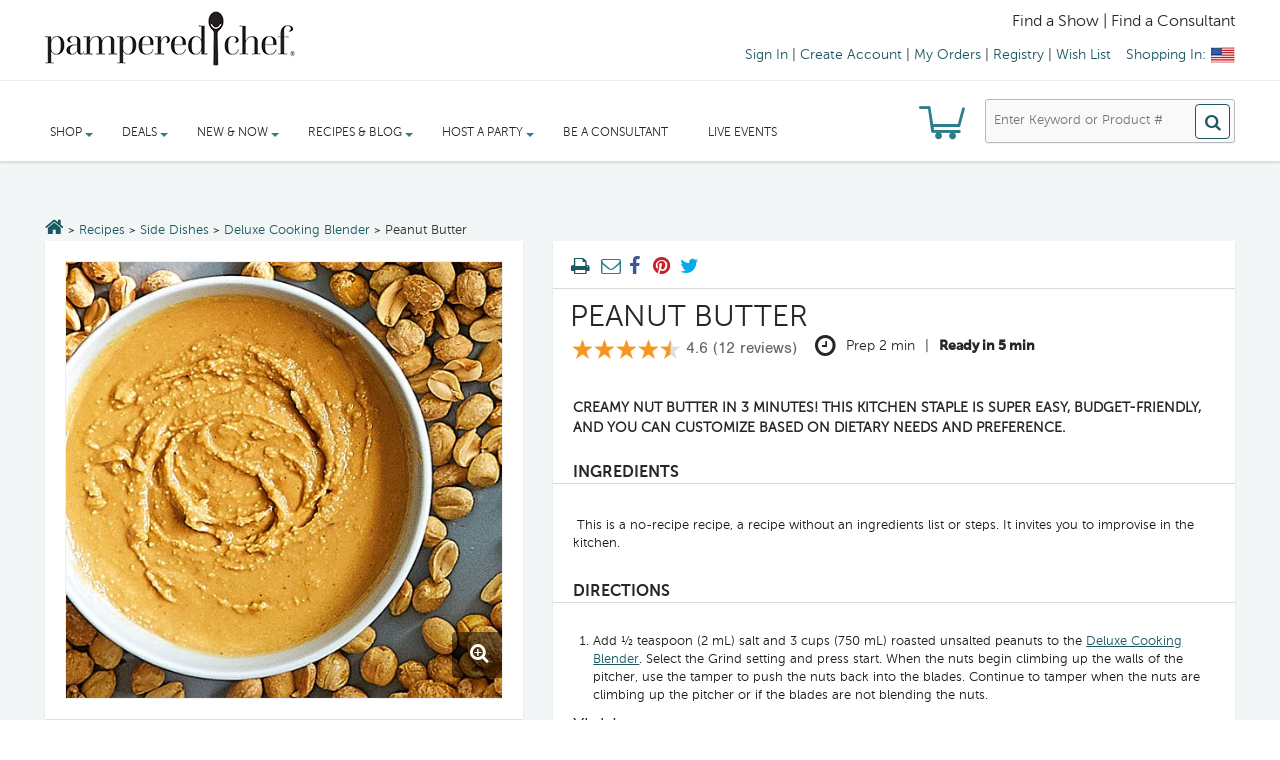

--- FILE ---
content_type: text/html
request_url: https://tag.trovo-tag.com/vds103690?rurl=https%3A%2F%2Fwww.pamperedchef.com%2Frecipe%2FSide%2BDishes%2FDeluxe%2BCooking%2BBlender%2FPeanut%2BButter%2F1550359&ref=&v=js-0.1.0&aid=362f0624&rid=178d16d4-3c01-4015-883a-7e3f1175982a
body_size: 588
content:

        <!doctype html>
        <html>
            <body>
                <img src="https://a.remarketstats.com/px/smart/?c=24d1add2443e239&type=img&partner_id=vds103690&partner_rid=178d16d4-3c01-4015-883a-7e3f1175982a" height="1", width="1">
                <img src="https://a.usbrowserspeed.com/lds?aid=362f0624&pid=vds103690&external_id=&rid=178d16d4-3c01-4015-883a-7e3f1175982a&v=js-0.1.0&rurl=https%3A%2F%2Fwww.pamperedchef.com%2Frecipe%2FSide%2BDishes%2FDeluxe%2BCooking%2BBlender%2FPeanut%2BButter%2F1550359&ref=" height="1", width="1">
                <img src="https://match.prod.bidr.io/cookie-sync/fivebyfive" height="1", width="1">
            </body>
        </html>
    

--- FILE ---
content_type: text/css;charset=UTF-8
request_url: https://www.pamperedchef.com/css/pages/thumbnailsliderwithvideo.css
body_size: 401
content:
#thumbs_list #thumbs_list_frame{width: 442px;}

.thumbWithVideo a {
	position: relative;
	text-align: center;
}
.thumbWithVideo a:after {
	content: 'Play Video';
	display: block;
	position: absolute;
	bottom: 0; left: 0; right: 0;
	background-color: rgba(79, 133, 141, 0.6);
	font-size: 12px;
	color: white;
	line-height: 18px;
}

--- FILE ---
content_type: text/javascript;charset=UTF-8
request_url: https://www.pamperedchef.com/js_responsive/tpc-notification.js
body_size: 506
content:
function showAddedToCartNotification(sku) {
    const addedToCartComponent = $('#added-to-cart-modal');
    const addedToCartContainer = $(".added-to-cart-container");
    const srDiv = $("#screen-reader-announcements");

    if(
        addedToCartContainer &&
        !addedToCartContainer.hasClass("show")
    ) {
        addedToCartContainer.addClass("show");
    }

    if(
        addedToCartContainer &&
        !addedToCartContainer.hasClass("show-lightbox")
    ) {
        addedToCartContainer.addClass("show-lightbox");
    }

    if(addedToCartComponent) {
        addedToCartComponent.prop("productSku", sku);
        var x = window.scrollX;
        var y = window.scrollY;
        $(addedToCartComponent).focus();
        window.scrollTo(x, y);
    }

    if(srDiv) {
        srDiv.html("");
        srDiv.html("Product added to cart");
    }
}


--- FILE ---
content_type: application/javascript
request_url: https://api.ipify.org/?format=jsonp&callback=getIP
body_size: -49
content:
getIP({"ip":"3.147.55.147"});

--- FILE ---
content_type: image/svg+xml
request_url: https://www.pamperedchef.com/iceberg/images/Instagram.svg
body_size: 1259
content:
<svg width="30" height="30" viewBox="0 0 30 30" fill="none" xmlns="http://www.w3.org/2000/svg">
<path fill-rule="evenodd" clip-rule="evenodd" d="M15 0C23.2787 0 30 6.72129 30 15C30 23.2787 23.2787 30 15 30C6.72129 30 0 23.2787 0 15C0 6.72129 6.72129 0 15 0ZM15 5.625C12.4539 5.625 12.1346 5.63578 11.1347 5.68143C10.1368 5.72695 9.45533 5.88545 8.85896 6.11719C8.2425 6.35678 7.71967 6.67734 7.19848 7.19854C6.67728 7.71973 6.35672 8.24256 6.11713 8.85902C5.88539 9.45533 5.72695 10.1368 5.68137 11.1347C5.63578 12.1346 5.625 12.4539 5.625 15C5.625 17.5461 5.63578 17.8654 5.68137 18.8653C5.72695 19.8632 5.88539 20.5447 6.11713 21.141C6.35672 21.7574 6.67728 22.2803 7.19848 22.8015C7.71967 23.3227 8.2425 23.6433 8.85896 23.8829C9.45533 24.1146 10.1368 24.273 11.1347 24.3186C12.1346 24.3642 12.4539 24.375 15 24.375C17.5461 24.375 17.8654 24.3642 18.8653 24.3186C19.8632 24.273 20.5447 24.1146 21.141 23.8829C21.7574 23.6433 22.2803 23.3227 22.8015 22.8015C23.3227 22.2803 23.6433 21.7574 23.8829 21.141C24.1146 20.5447 24.273 19.8632 24.3186 18.8653C24.3642 17.8654 24.375 17.5461 24.375 15C24.375 12.4539 24.3642 12.1346 24.3186 11.1347C24.273 10.1368 24.1146 9.45533 23.8829 8.85902C23.6433 8.24256 23.3227 7.71973 22.8015 7.19854C22.2803 6.67734 21.7574 6.35678 21.141 6.11719C20.5447 5.88545 19.8632 5.72695 18.8653 5.68143C17.8654 5.63578 17.5461 5.625 15 5.625ZM15 7.3142C17.5032 7.3142 17.7997 7.32375 18.7883 7.36887C19.7024 7.41059 20.1987 7.56328 20.5291 7.69166C20.9667 7.8617 21.279 8.0649 21.607 8.39297C21.9352 8.72098 22.1383 9.03334 22.3083 9.47092C22.4367 9.80127 22.5895 10.2976 22.6311 11.2117C22.6763 12.2003 22.6858 12.4968 22.6858 15C22.6858 17.5032 22.6763 17.7997 22.6311 18.7883C22.5895 19.7024 22.4367 20.1987 22.3083 20.5291C22.1383 20.9667 21.9352 21.279 21.607 21.607C21.279 21.9352 20.9667 22.1383 20.5291 22.3083C20.1987 22.4367 19.7024 22.5895 18.7883 22.6311C17.7999 22.6763 17.5034 22.6858 15 22.6858C12.4966 22.6858 12.2002 22.6763 11.2117 22.6311C10.2976 22.5895 9.80127 22.4367 9.47092 22.3083C9.03328 22.1383 8.72098 21.9352 8.39291 21.607C8.06484 21.279 7.8617 20.9667 7.69166 20.5291C7.56328 20.1987 7.41053 19.7024 7.36881 18.7883C7.32369 17.7997 7.3142 17.5032 7.3142 15C7.3142 12.4968 7.32369 12.2003 7.36881 11.2117C7.41053 10.2976 7.56328 9.80127 7.69166 9.47092C7.8617 9.03334 8.06484 8.72098 8.39291 8.39297C8.72098 8.0649 9.03328 7.8617 9.47092 7.69166C9.80127 7.56328 10.2976 7.41059 11.2117 7.36887C12.2003 7.32375 12.4968 7.3142 15 7.3142ZM15 10.1858C12.3412 10.1858 10.1858 12.3412 10.1858 15C10.1858 17.6588 12.3412 19.8142 15 19.8142C17.6588 19.8142 19.8142 17.6588 19.8142 15C19.8142 12.3412 17.6588 10.1858 15 10.1858ZM15 18.125C13.2741 18.125 11.875 16.7259 11.875 15C11.875 13.2741 13.2741 11.875 15 11.875C16.7259 11.875 18.125 13.2741 18.125 15C18.125 16.7259 16.7259 18.125 15 18.125ZM21.1294 9.99562C21.1294 10.617 20.6257 11.1206 20.0044 11.1206C19.3831 11.1206 18.8794 10.617 18.8794 9.99562C18.8794 9.3743 19.3831 8.87062 20.0044 8.87062C20.6257 8.87062 21.1294 9.3743 21.1294 9.99562Z" fill="#2F2F31"/>
</svg>
